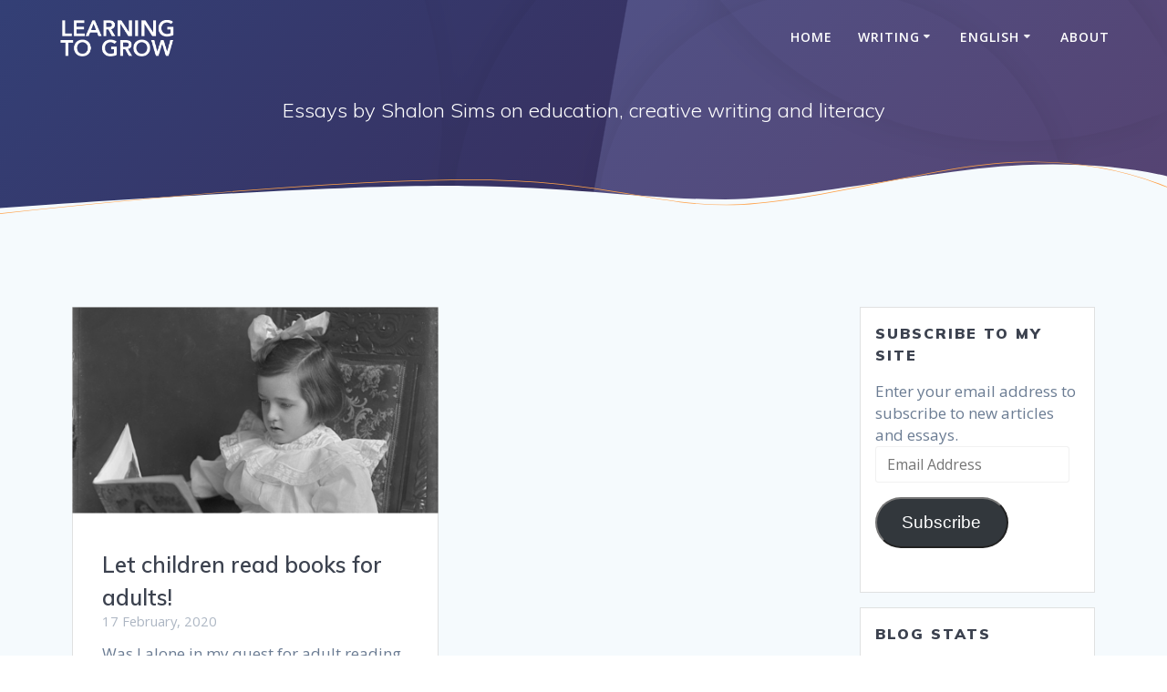

--- FILE ---
content_type: text/html; charset=UTF-8
request_url: https://learning2grow.org/tag/reading-level/
body_size: 17128
content:
<!DOCTYPE html>
<html lang="en-US">
<head>
    <meta charset="UTF-8">
    <meta name="viewport" content="width=device-width, initial-scale=1">
    <link rel="profile" href="https://gmpg.org/xfn/11">

	    <script>
        (function (exports, d) {
            var _isReady = false,
                _event,
                _fns = [];

            function onReady(event) {
                d.removeEventListener("DOMContentLoaded", onReady);
                _isReady = true;
                _event = event;
                _fns.forEach(function (_fn) {
                    var fn = _fn[0],
                        context = _fn[1];
                    fn.call(context || exports, window.jQuery);
                });
            }

            function onReadyIe(event) {
                if (d.readyState === "complete") {
                    d.detachEvent("onreadystatechange", onReadyIe);
                    _isReady = true;
                    _event = event;
                    _fns.forEach(function (_fn) {
                        var fn = _fn[0],
                            context = _fn[1];
                        fn.call(context || exports, event);
                    });
                }
            }

            d.addEventListener && d.addEventListener("DOMContentLoaded", onReady) ||
            d.attachEvent && d.attachEvent("onreadystatechange", onReadyIe);

            function domReady(fn, context) {
                if (_isReady) {
                    fn.call(context, _event);
                }

                _fns.push([fn, context]);
            }

            exports.mesmerizeDomReady = domReady;
        })(window, document);
    </script>
	<title>reading level</title>
<meta name='robots' content='max-image-preview:large' />
<link rel='dns-prefetch' href='//secure.gravatar.com' />
<link rel='dns-prefetch' href='//stats.wp.com' />
<link rel='dns-prefetch' href='//fonts.googleapis.com' />
<link rel='dns-prefetch' href='//v0.wordpress.com' />
<link rel='dns-prefetch' href='//widgets.wp.com' />
<link rel='dns-prefetch' href='//s0.wp.com' />
<link rel='dns-prefetch' href='//0.gravatar.com' />
<link rel='dns-prefetch' href='//1.gravatar.com' />
<link rel='dns-prefetch' href='//2.gravatar.com' />
<link rel='preconnect' href='//i0.wp.com' />
<link rel='preconnect' href='//c0.wp.com' />
<link rel="alternate" type="application/rss+xml" title=" &raquo; Feed" href="https://learning2grow.org/feed/" />
<link rel="alternate" type="application/rss+xml" title=" &raquo; Comments Feed" href="https://learning2grow.org/comments/feed/" />
<link rel="alternate" type="application/rss+xml" title=" &raquo; reading level Tag Feed" href="https://learning2grow.org/tag/reading-level/feed/" />
<style id='wp-img-auto-sizes-contain-inline-css' type='text/css'>
img:is([sizes=auto i],[sizes^="auto," i]){contain-intrinsic-size:3000px 1500px}
/*# sourceURL=wp-img-auto-sizes-contain-inline-css */
</style>
<style id='wp-emoji-styles-inline-css' type='text/css'>

	img.wp-smiley, img.emoji {
		display: inline !important;
		border: none !important;
		box-shadow: none !important;
		height: 1em !important;
		width: 1em !important;
		margin: 0 0.07em !important;
		vertical-align: -0.1em !important;
		background: none !important;
		padding: 0 !important;
	}
/*# sourceURL=wp-emoji-styles-inline-css */
</style>
<style id='wp-block-library-inline-css' type='text/css'>
:root{--wp-block-synced-color:#7a00df;--wp-block-synced-color--rgb:122,0,223;--wp-bound-block-color:var(--wp-block-synced-color);--wp-editor-canvas-background:#ddd;--wp-admin-theme-color:#007cba;--wp-admin-theme-color--rgb:0,124,186;--wp-admin-theme-color-darker-10:#006ba1;--wp-admin-theme-color-darker-10--rgb:0,107,160.5;--wp-admin-theme-color-darker-20:#005a87;--wp-admin-theme-color-darker-20--rgb:0,90,135;--wp-admin-border-width-focus:2px}@media (min-resolution:192dpi){:root{--wp-admin-border-width-focus:1.5px}}.wp-element-button{cursor:pointer}:root .has-very-light-gray-background-color{background-color:#eee}:root .has-very-dark-gray-background-color{background-color:#313131}:root .has-very-light-gray-color{color:#eee}:root .has-very-dark-gray-color{color:#313131}:root .has-vivid-green-cyan-to-vivid-cyan-blue-gradient-background{background:linear-gradient(135deg,#00d084,#0693e3)}:root .has-purple-crush-gradient-background{background:linear-gradient(135deg,#34e2e4,#4721fb 50%,#ab1dfe)}:root .has-hazy-dawn-gradient-background{background:linear-gradient(135deg,#faaca8,#dad0ec)}:root .has-subdued-olive-gradient-background{background:linear-gradient(135deg,#fafae1,#67a671)}:root .has-atomic-cream-gradient-background{background:linear-gradient(135deg,#fdd79a,#004a59)}:root .has-nightshade-gradient-background{background:linear-gradient(135deg,#330968,#31cdcf)}:root .has-midnight-gradient-background{background:linear-gradient(135deg,#020381,#2874fc)}:root{--wp--preset--font-size--normal:16px;--wp--preset--font-size--huge:42px}.has-regular-font-size{font-size:1em}.has-larger-font-size{font-size:2.625em}.has-normal-font-size{font-size:var(--wp--preset--font-size--normal)}.has-huge-font-size{font-size:var(--wp--preset--font-size--huge)}.has-text-align-center{text-align:center}.has-text-align-left{text-align:left}.has-text-align-right{text-align:right}.has-fit-text{white-space:nowrap!important}#end-resizable-editor-section{display:none}.aligncenter{clear:both}.items-justified-left{justify-content:flex-start}.items-justified-center{justify-content:center}.items-justified-right{justify-content:flex-end}.items-justified-space-between{justify-content:space-between}.screen-reader-text{border:0;clip-path:inset(50%);height:1px;margin:-1px;overflow:hidden;padding:0;position:absolute;width:1px;word-wrap:normal!important}.screen-reader-text:focus{background-color:#ddd;clip-path:none;color:#444;display:block;font-size:1em;height:auto;left:5px;line-height:normal;padding:15px 23px 14px;text-decoration:none;top:5px;width:auto;z-index:100000}html :where(.has-border-color){border-style:solid}html :where([style*=border-top-color]){border-top-style:solid}html :where([style*=border-right-color]){border-right-style:solid}html :where([style*=border-bottom-color]){border-bottom-style:solid}html :where([style*=border-left-color]){border-left-style:solid}html :where([style*=border-width]){border-style:solid}html :where([style*=border-top-width]){border-top-style:solid}html :where([style*=border-right-width]){border-right-style:solid}html :where([style*=border-bottom-width]){border-bottom-style:solid}html :where([style*=border-left-width]){border-left-style:solid}html :where(img[class*=wp-image-]){height:auto;max-width:100%}:where(figure){margin:0 0 1em}html :where(.is-position-sticky){--wp-admin--admin-bar--position-offset:var(--wp-admin--admin-bar--height,0px)}@media screen and (max-width:600px){html :where(.is-position-sticky){--wp-admin--admin-bar--position-offset:0px}}

/*# sourceURL=wp-block-library-inline-css */
</style><style id='wp-block-paragraph-inline-css' type='text/css'>
.is-small-text{font-size:.875em}.is-regular-text{font-size:1em}.is-large-text{font-size:2.25em}.is-larger-text{font-size:3em}.has-drop-cap:not(:focus):first-letter{float:left;font-size:8.4em;font-style:normal;font-weight:100;line-height:.68;margin:.05em .1em 0 0;text-transform:uppercase}body.rtl .has-drop-cap:not(:focus):first-letter{float:none;margin-left:.1em}p.has-drop-cap.has-background{overflow:hidden}:root :where(p.has-background){padding:1.25em 2.375em}:where(p.has-text-color:not(.has-link-color)) a{color:inherit}p.has-text-align-left[style*="writing-mode:vertical-lr"],p.has-text-align-right[style*="writing-mode:vertical-rl"]{rotate:180deg}
/*# sourceURL=https://c0.wp.com/c/6.9/wp-includes/blocks/paragraph/style.min.css */
</style>
<style id='wp-block-quote-inline-css' type='text/css'>
.wp-block-quote{box-sizing:border-box;overflow-wrap:break-word}.wp-block-quote.is-large:where(:not(.is-style-plain)),.wp-block-quote.is-style-large:where(:not(.is-style-plain)){margin-bottom:1em;padding:0 1em}.wp-block-quote.is-large:where(:not(.is-style-plain)) p,.wp-block-quote.is-style-large:where(:not(.is-style-plain)) p{font-size:1.5em;font-style:italic;line-height:1.6}.wp-block-quote.is-large:where(:not(.is-style-plain)) cite,.wp-block-quote.is-large:where(:not(.is-style-plain)) footer,.wp-block-quote.is-style-large:where(:not(.is-style-plain)) cite,.wp-block-quote.is-style-large:where(:not(.is-style-plain)) footer{font-size:1.125em;text-align:right}.wp-block-quote>cite{display:block}
/*# sourceURL=https://c0.wp.com/c/6.9/wp-includes/blocks/quote/style.min.css */
</style>
<style id='global-styles-inline-css' type='text/css'>
:root{--wp--preset--aspect-ratio--square: 1;--wp--preset--aspect-ratio--4-3: 4/3;--wp--preset--aspect-ratio--3-4: 3/4;--wp--preset--aspect-ratio--3-2: 3/2;--wp--preset--aspect-ratio--2-3: 2/3;--wp--preset--aspect-ratio--16-9: 16/9;--wp--preset--aspect-ratio--9-16: 9/16;--wp--preset--color--black: #000000;--wp--preset--color--cyan-bluish-gray: #abb8c3;--wp--preset--color--white: #ffffff;--wp--preset--color--pale-pink: #f78da7;--wp--preset--color--vivid-red: #cf2e2e;--wp--preset--color--luminous-vivid-orange: #ff6900;--wp--preset--color--luminous-vivid-amber: #fcb900;--wp--preset--color--light-green-cyan: #7bdcb5;--wp--preset--color--vivid-green-cyan: #00d084;--wp--preset--color--pale-cyan-blue: #8ed1fc;--wp--preset--color--vivid-cyan-blue: #0693e3;--wp--preset--color--vivid-purple: #9b51e0;--wp--preset--gradient--vivid-cyan-blue-to-vivid-purple: linear-gradient(135deg,rgb(6,147,227) 0%,rgb(155,81,224) 100%);--wp--preset--gradient--light-green-cyan-to-vivid-green-cyan: linear-gradient(135deg,rgb(122,220,180) 0%,rgb(0,208,130) 100%);--wp--preset--gradient--luminous-vivid-amber-to-luminous-vivid-orange: linear-gradient(135deg,rgb(252,185,0) 0%,rgb(255,105,0) 100%);--wp--preset--gradient--luminous-vivid-orange-to-vivid-red: linear-gradient(135deg,rgb(255,105,0) 0%,rgb(207,46,46) 100%);--wp--preset--gradient--very-light-gray-to-cyan-bluish-gray: linear-gradient(135deg,rgb(238,238,238) 0%,rgb(169,184,195) 100%);--wp--preset--gradient--cool-to-warm-spectrum: linear-gradient(135deg,rgb(74,234,220) 0%,rgb(151,120,209) 20%,rgb(207,42,186) 40%,rgb(238,44,130) 60%,rgb(251,105,98) 80%,rgb(254,248,76) 100%);--wp--preset--gradient--blush-light-purple: linear-gradient(135deg,rgb(255,206,236) 0%,rgb(152,150,240) 100%);--wp--preset--gradient--blush-bordeaux: linear-gradient(135deg,rgb(254,205,165) 0%,rgb(254,45,45) 50%,rgb(107,0,62) 100%);--wp--preset--gradient--luminous-dusk: linear-gradient(135deg,rgb(255,203,112) 0%,rgb(199,81,192) 50%,rgb(65,88,208) 100%);--wp--preset--gradient--pale-ocean: linear-gradient(135deg,rgb(255,245,203) 0%,rgb(182,227,212) 50%,rgb(51,167,181) 100%);--wp--preset--gradient--electric-grass: linear-gradient(135deg,rgb(202,248,128) 0%,rgb(113,206,126) 100%);--wp--preset--gradient--midnight: linear-gradient(135deg,rgb(2,3,129) 0%,rgb(40,116,252) 100%);--wp--preset--font-size--small: 13px;--wp--preset--font-size--medium: 20px;--wp--preset--font-size--large: 36px;--wp--preset--font-size--x-large: 42px;--wp--preset--spacing--20: 0.44rem;--wp--preset--spacing--30: 0.67rem;--wp--preset--spacing--40: 1rem;--wp--preset--spacing--50: 1.5rem;--wp--preset--spacing--60: 2.25rem;--wp--preset--spacing--70: 3.38rem;--wp--preset--spacing--80: 5.06rem;--wp--preset--shadow--natural: 6px 6px 9px rgba(0, 0, 0, 0.2);--wp--preset--shadow--deep: 12px 12px 50px rgba(0, 0, 0, 0.4);--wp--preset--shadow--sharp: 6px 6px 0px rgba(0, 0, 0, 0.2);--wp--preset--shadow--outlined: 6px 6px 0px -3px rgb(255, 255, 255), 6px 6px rgb(0, 0, 0);--wp--preset--shadow--crisp: 6px 6px 0px rgb(0, 0, 0);}:where(.is-layout-flex){gap: 0.5em;}:where(.is-layout-grid){gap: 0.5em;}body .is-layout-flex{display: flex;}.is-layout-flex{flex-wrap: wrap;align-items: center;}.is-layout-flex > :is(*, div){margin: 0;}body .is-layout-grid{display: grid;}.is-layout-grid > :is(*, div){margin: 0;}:where(.wp-block-columns.is-layout-flex){gap: 2em;}:where(.wp-block-columns.is-layout-grid){gap: 2em;}:where(.wp-block-post-template.is-layout-flex){gap: 1.25em;}:where(.wp-block-post-template.is-layout-grid){gap: 1.25em;}.has-black-color{color: var(--wp--preset--color--black) !important;}.has-cyan-bluish-gray-color{color: var(--wp--preset--color--cyan-bluish-gray) !important;}.has-white-color{color: var(--wp--preset--color--white) !important;}.has-pale-pink-color{color: var(--wp--preset--color--pale-pink) !important;}.has-vivid-red-color{color: var(--wp--preset--color--vivid-red) !important;}.has-luminous-vivid-orange-color{color: var(--wp--preset--color--luminous-vivid-orange) !important;}.has-luminous-vivid-amber-color{color: var(--wp--preset--color--luminous-vivid-amber) !important;}.has-light-green-cyan-color{color: var(--wp--preset--color--light-green-cyan) !important;}.has-vivid-green-cyan-color{color: var(--wp--preset--color--vivid-green-cyan) !important;}.has-pale-cyan-blue-color{color: var(--wp--preset--color--pale-cyan-blue) !important;}.has-vivid-cyan-blue-color{color: var(--wp--preset--color--vivid-cyan-blue) !important;}.has-vivid-purple-color{color: var(--wp--preset--color--vivid-purple) !important;}.has-black-background-color{background-color: var(--wp--preset--color--black) !important;}.has-cyan-bluish-gray-background-color{background-color: var(--wp--preset--color--cyan-bluish-gray) !important;}.has-white-background-color{background-color: var(--wp--preset--color--white) !important;}.has-pale-pink-background-color{background-color: var(--wp--preset--color--pale-pink) !important;}.has-vivid-red-background-color{background-color: var(--wp--preset--color--vivid-red) !important;}.has-luminous-vivid-orange-background-color{background-color: var(--wp--preset--color--luminous-vivid-orange) !important;}.has-luminous-vivid-amber-background-color{background-color: var(--wp--preset--color--luminous-vivid-amber) !important;}.has-light-green-cyan-background-color{background-color: var(--wp--preset--color--light-green-cyan) !important;}.has-vivid-green-cyan-background-color{background-color: var(--wp--preset--color--vivid-green-cyan) !important;}.has-pale-cyan-blue-background-color{background-color: var(--wp--preset--color--pale-cyan-blue) !important;}.has-vivid-cyan-blue-background-color{background-color: var(--wp--preset--color--vivid-cyan-blue) !important;}.has-vivid-purple-background-color{background-color: var(--wp--preset--color--vivid-purple) !important;}.has-black-border-color{border-color: var(--wp--preset--color--black) !important;}.has-cyan-bluish-gray-border-color{border-color: var(--wp--preset--color--cyan-bluish-gray) !important;}.has-white-border-color{border-color: var(--wp--preset--color--white) !important;}.has-pale-pink-border-color{border-color: var(--wp--preset--color--pale-pink) !important;}.has-vivid-red-border-color{border-color: var(--wp--preset--color--vivid-red) !important;}.has-luminous-vivid-orange-border-color{border-color: var(--wp--preset--color--luminous-vivid-orange) !important;}.has-luminous-vivid-amber-border-color{border-color: var(--wp--preset--color--luminous-vivid-amber) !important;}.has-light-green-cyan-border-color{border-color: var(--wp--preset--color--light-green-cyan) !important;}.has-vivid-green-cyan-border-color{border-color: var(--wp--preset--color--vivid-green-cyan) !important;}.has-pale-cyan-blue-border-color{border-color: var(--wp--preset--color--pale-cyan-blue) !important;}.has-vivid-cyan-blue-border-color{border-color: var(--wp--preset--color--vivid-cyan-blue) !important;}.has-vivid-purple-border-color{border-color: var(--wp--preset--color--vivid-purple) !important;}.has-vivid-cyan-blue-to-vivid-purple-gradient-background{background: var(--wp--preset--gradient--vivid-cyan-blue-to-vivid-purple) !important;}.has-light-green-cyan-to-vivid-green-cyan-gradient-background{background: var(--wp--preset--gradient--light-green-cyan-to-vivid-green-cyan) !important;}.has-luminous-vivid-amber-to-luminous-vivid-orange-gradient-background{background: var(--wp--preset--gradient--luminous-vivid-amber-to-luminous-vivid-orange) !important;}.has-luminous-vivid-orange-to-vivid-red-gradient-background{background: var(--wp--preset--gradient--luminous-vivid-orange-to-vivid-red) !important;}.has-very-light-gray-to-cyan-bluish-gray-gradient-background{background: var(--wp--preset--gradient--very-light-gray-to-cyan-bluish-gray) !important;}.has-cool-to-warm-spectrum-gradient-background{background: var(--wp--preset--gradient--cool-to-warm-spectrum) !important;}.has-blush-light-purple-gradient-background{background: var(--wp--preset--gradient--blush-light-purple) !important;}.has-blush-bordeaux-gradient-background{background: var(--wp--preset--gradient--blush-bordeaux) !important;}.has-luminous-dusk-gradient-background{background: var(--wp--preset--gradient--luminous-dusk) !important;}.has-pale-ocean-gradient-background{background: var(--wp--preset--gradient--pale-ocean) !important;}.has-electric-grass-gradient-background{background: var(--wp--preset--gradient--electric-grass) !important;}.has-midnight-gradient-background{background: var(--wp--preset--gradient--midnight) !important;}.has-small-font-size{font-size: var(--wp--preset--font-size--small) !important;}.has-medium-font-size{font-size: var(--wp--preset--font-size--medium) !important;}.has-large-font-size{font-size: var(--wp--preset--font-size--large) !important;}.has-x-large-font-size{font-size: var(--wp--preset--font-size--x-large) !important;}
/*# sourceURL=global-styles-inline-css */
</style>

<style id='classic-theme-styles-inline-css' type='text/css'>
/*! This file is auto-generated */
.wp-block-button__link{color:#fff;background-color:#32373c;border-radius:9999px;box-shadow:none;text-decoration:none;padding:calc(.667em + 2px) calc(1.333em + 2px);font-size:1.125em}.wp-block-file__button{background:#32373c;color:#fff;text-decoration:none}
/*# sourceURL=/wp-includes/css/classic-themes.min.css */
</style>
<link rel='stylesheet' id='mesmerize-style-css' href='https://learning2grow.org/wp-content/themes/mesmerize-pro/style.min.css?ver=1.6.184' type='text/css' media='all' />
<style id='mesmerize-style-inline-css' type='text/css'>
img.logo.dark, img.custom-logo{width:auto;max-height:40px !important;}
/** cached kirki style */.footer .footer-content{background-color:#FBC02D;}.footer p, .footer{color:#989898;}body{font-family:"Open Sans", Helvetica, Arial, sans-serif;color:#6B7C93;}body h1{font-family:Muli, Helvetica, Arial, sans-serif;font-weight:600;font-style:normal;font-size:2.625rem;line-height:3rem;color:#3C424F;}body h2{font-family:Muli, Helvetica, Arial, sans-serif;font-weight:600;font-style:normal;font-size:2.188rem;line-height:3rem;text-transform:none;color:#3C424F;}body h3{font-family:Muli, Helvetica, Arial, sans-serif;font-weight:600;font-size:1.313rem;line-height:2.25rem;letter-spacing:normal;text-transform:none;color:#3C424F;}body h4{font-family:Muli, Helvetica, Arial, sans-serif;font-weight:600;font-style:normal;font-size:1.2rem;line-height:1.75rem;letter-spacing:0.0625rem;text-transform:none;color:#3C424F;}body h5{font-family:Muli, Helvetica, Arial, sans-serif;font-weight:800;font-style:normal;font-size:1rem;line-height:1.5rem;letter-spacing:2px;text-transform:none;color:#3C424F;}body h6{font-family:Muli, Helvetica, Arial, sans-serif;font-weight:800;font-style:normal;font-size:0.9rem;line-height:1.375rem;letter-spacing:0.1875rem;color:#3C424F;}.mesmerize-front-page .header-separator .svg-white-bg{fill:#FFFFFF!important;}.mesmerize-front-page .header-separator path.svg-accent{stroke:#FF8C00!important;}.mesmerize-front-page .header-separator svg{height:164px!important;}.header.color-overlay:after{filter:invert(0%) ;}body .header .svg-white-bg{fill:#F5FAFD!important;}.mesmerize-inner-page .header .svg-accent{stroke:rgb(255,162,74)!important;}.header-separator svg{height:68px!important;}.header-homepage p.header-subtitle2{margin-top:0;margin-bottom:20px;font-family:Roboto, Helvetica, Arial, sans-serif;font-weight:300;font-style:normal;font-size:1.4em;line-height:130%;text-transform:none;color:#FFFFFF;background:rgba(0,0,0,0);padding-top:0px;padding-bottom:0px;padding-left:0px;padding-right:0px;-webkit-border-radius:0px;-moz-border-radius:0px;border-radius:0px;}.header-homepage h1.hero-title{font-family:Muli, Helvetica, Arial, sans-serif;font-weight:300;font-style:normal;font-size:3.3em;line-height:100%;letter-spacing:0.9px;text-transform:none;color:#FFFFFF;}.header-homepage .hero-title{margin-top:0;margin-bottom:20px;background:rgba(0,0,0,0);padding-top:0px;padding-bottom:0px;padding-left:0px;padding-right:0px;-webkit-border-radius:0px;-moz-border-radius:0px;border-radius:0px;}.header-homepage p.header-subtitle{margin-top:0;margin-bottom:20px;font-family:Muli, Helvetica, Arial, sans-serif;font-weight:300;font-style:normal;font-size:1.4em;line-height:130%;text-transform:none;color:#FFFFFF;background:rgba(0,0,0,0);padding-top:0px;padding-bottom:0px;padding-left:0px;padding-right:0px;-webkit-border-radius:0px;-moz-border-radius:0px;border-radius:0px;}.header-buttons-wrapper{background:rgba(0,0,0,0);padding-top:0px;padding-bottom:0px;padding-left:0px;padding-right:0px;-webkit-border-radius:0px;-moz-border-radius:0px;border-radius:0px;}.header-homepage .header-description-row{padding-top:10%;padding-bottom:10%;}.inner-header-description{padding-top:2%;padding-bottom:7%;}.inner-header-description .header-subtitle{font-family:Muli, Helvetica, Arial, sans-serif;font-weight:300;font-style:normal;font-size:1.1em;line-height:100%;letter-spacing:0px;text-transform:none;color:#FFFFFF;}.inner-header-description h1.hero-title{font-family:Muli, Helvetica, Arial, sans-serif;font-weight:400;font-style:normal;font-size:2.8em;line-height:100%;letter-spacing:0px;text-transform:uppercase;color:#FFFFFF;}.header-top-bar .header-top-bar-area.area-left span{color:#FFFFFF;}.header-top-bar .header-top-bar-area.area-left i.fa{color:#999;}.header-top-bar .header-top-bar-area.area-left .top-bar-social-icons i{color:#fff;}.header-top-bar .header-top-bar-area.area-left .top-bar-social-icons i:hover{color:#fff;}.header-top-bar .header-top-bar-area.area-left .top-bar-menu > li > a{color:#fff;}.header-top-bar .header-top-bar-area.area-left .top-bar-menu > li > a:hover{color:#fff!important;}.header-top-bar .header-top-bar-area.area-left .top-bar-menu > li > a:visited{color:#fff;}.header-top-bar .header-top-bar-area.area-left span.top-bar-text{color:#999;}.header-top-bar .header-top-bar-area.area-right span{color:#FFFFFF;}.header-top-bar .header-top-bar-area.area-right i.fa{color:#999;}.header-top-bar .header-top-bar-area.area-right .top-bar-social-icons i{color:#fff;}.header-top-bar .header-top-bar-area.area-right .top-bar-social-icons i:hover{color:#fff;}.header-top-bar .header-top-bar-area.area-right .top-bar-menu > li > a{color:#fff;}.header-top-bar .header-top-bar-area.area-right .top-bar-menu > li > a:hover{color:#fff!important;}.header-top-bar .header-top-bar-area.area-right .top-bar-menu > li > a:visited{color:#fff;}.header-top-bar .header-top-bar-area.area-right span.top-bar-text{color:#999;}.mesmerize-inner-page .fixto-fixed .main_menu_col, .mesmerize-inner-page .fixto-fixed .main-menu{justify-content:flex-end!important;}.mesmerize-inner-page .navigation-bar.fixto-fixed{background-color:rgba(255, 255, 255, 1)!important;}.mesmerize-inner-page #main_menu > li > a{font-family:"Open Sans", Helvetica, Arial, sans-serif;font-weight:600;font-style:normal;font-size:14px;line-height:160%;letter-spacing:1px;text-transform:uppercase;}.mesmerize-front-page .fixto-fixed .main_menu_col, .mesmerize-front-page .fixto-fixed .main-menu{justify-content:flex-end!important;}.mesmerize-front-page .navigation-bar.fixto-fixed{background-color:rgba(255,255,255,1)!important;}.mesmerize-front-page #main_menu > li > a{font-family:"Open Sans", Helvetica, Arial, sans-serif;font-weight:600;font-style:normal;font-size:14px;line-height:160%;letter-spacing:1px;text-transform:uppercase;}.mesmerize-front-page #main_menu > li li > a{font-family:"Open Sans", Helvetica, Arial, sans-serif;font-weight:600;font-style:normal;font-size:0.875rem;line-height:120%;letter-spacing:0px;text-transform:none;}.mesmerize-front-page .header-nav-area .social-icons a{color:#FFFFFF!important;}.mesmerize-front-page .fixto-fixed .header-nav-area .social-icons a{color:#000000!important;}.mesmerize-front-page  .nav-search.widget_search *{color:#FFFFFF;}.mesmerize-front-page  .nav-search.widget_search input{border-color:#FFFFFF;}.mesmerize-front-page  .nav-search.widget_search input::-webkit-input-placeholder{color:#FFFFFF;}.mesmerize-front-page  .nav-search.widget_search input:-ms-input-placeholder{color:#FFFFFF;}.mesmerize-front-page  .nav-search.widget_search input:-moz-placeholder{color:#FFFFFF;}.mesmerize-front-page .fixto-fixed  .nav-search.widget_search *{color:#000000;}.mesmerize-front-page .fixto-fixed  .nav-search.widget_search input{border-color:#000000;}.mesmerize-front-page .fixto-fixed  .nav-search.widget_search input::-webkit-input-placeholder{color:#000000;}.mesmerize-front-page .fixto-fixed  .nav-search.widget_search input:-ms-input-placeholder{color:#000000;}.mesmerize-front-page .fixto-fixed  .nav-search.widget_search input:-moz-placeholder{color:#000000;}.mesmerize-inner-page .inner_header-nav-area .social-icons a{color:#FFFFFF!important;}.mesmerize-inner-page .fixto-fixed .inner_header-nav-area .social-icons a{color:#000000!important;}.mesmerize-inner-page .nav-search.widget_search *{color:#FFFFFF;}.mesmerize-inner-page .nav-search.widget_search input{border-color:#FFFFFF;}.mesmerize-inner-page .nav-search.widget_search input::-webkit-input-placeholder{color:#FFFFFF;}.mesmerize-inner-page .nav-search.widget_search input:-ms-input-placeholder{color:#FFFFFF;}.mesmerize-inner-page .nav-search.widget_search input:-moz-placeholder{color:#FFFFFF;}.mesmerize-inner-page .fixto-fixed .nav-search.widget_search *{color:#000000;}.mesmerize-inner-page .fixto-fixed .nav-search.widget_search input{border-color:#000000;}.mesmerize-inner-page .fixto-fixed .nav-search.widget_search input::-webkit-input-placeholder{color:#000000;}.mesmerize-inner-page .fixto-fixed .nav-search.widget_search input:-ms-input-placeholder{color:#000000;}.mesmerize-inner-page .fixto-fixed .nav-search.widget_search input:-moz-placeholder{color:#000000;}[data-component="offcanvas"] i.fa{color:#000000!important;}[data-component="offcanvas"] .bubble{background-color:#000000!important;}.fixto-fixed [data-component="offcanvas"] i.fa{color:#000000!important;}.fixto-fixed [data-component="offcanvas"] .bubble{background-color:#000000!important;}#offcanvas-wrapper{background-color:#222B34!important;}html.has-offscreen body:after{background-color:rgba(34, 43, 52, 0.7)!important;}#offcanvas-wrapper *:not(.arrow){color:#ffffff!important;}#offcanvas_menu li.open, #offcanvas_menu li.current-menu-item, #offcanvas_menu li.current-menu-item > a, #offcanvas_menu li.current_page_item, #offcanvas_menu li.current_page_item > a{background-color:#FFFFFF;}#offcanvas_menu li.open > a, #offcanvas_menu li.open > a > i, #offcanvas_menu li.current-menu-item > a, #offcanvas_menu li.current_page_item > a{color:#2395F6!important;}#offcanvas_menu li.open > a, #offcanvas_menu li.current-menu-item > a, #offcanvas_menu li.current_page_item > a{border-left-color:#2395F6!important;}#offcanvas_menu li > ul{background-color:#686B77;}#offcanvas_menu li > a{font-family:"Open Sans", Helvetica, Arial, sans-serif;font-weight:400;font-style:normal;font-size:0.875rem;line-height:100%;letter-spacing:0px;text-transform:none;}.navigation-bar.homepage:not(.coloured-nav) a.text-logo,.navigation-bar.homepage:not(.coloured-nav) #main_menu li.logo > a.text-logo,.navigation-bar.homepage:not(.coloured-nav) #main_menu li.logo > a.text-logo:hover{color:#FFFFFF;font-family:"Playfair Display", Georgia, serif;font-weight:600;font-style:normal;font-size:2em;line-height:100%;letter-spacing:0px;text-transform:uppercase;}.navigation-bar.homepage.fixto-fixed a.text-logo,.navigation-bar.homepage.fixto-fixed .dark-logo a.text-logo{color:#000000!important;}.navigation-bar:not(.homepage) a.text-logo,.navigation-bar:not(.homepage) #main_menu li.logo > a.text-logo,.navigation-bar:not(.homepage) #main_menu li.logo > a.text-logo:hover,.navigation-bar:not(.homepage) a.text-logo,.navigation-bar:not(.homepage) #main_menu li.logo > a.text-logo,.navigation-bar:not(.homepage) #main_menu li.logo > a.text-logo:hover{color:#fff;font-family:Muli, Helvetica, Arial, sans-serif;font-weight:600;font-style:normal;font-size:1.6rem;line-height:100%;letter-spacing:0px;text-transform:uppercase;}.navigation-bar.fixto-fixed:not(.homepage) a.text-logo,.navigation-bar.fixto-fixed:not(.homepage) .dark-logo a.text-logo, .navigation-bar.alternate:not(.homepage) a.text-logo, .navigation-bar.alternate:not(.homepage) .dark-logo a.text-logo{color:#4a4a4a!important;}.slide-progress{background:rgba(3, 169, 244, 0.5);height:5px;}.header-slider-navigation.separated .owl-nav .owl-next,.header-slider-navigation.separated .owl-nav .owl-prev{margin-left:40px;margin-right:40px;}.header-slider-navigation .owl-nav .owl-next,.header-slider-navigation .owl-nav .owl-prev{padding:0px;background:rgba(0, 0, 0, 0);}.header-slider-navigation .owl-nav .owl-next i,.header-slider-navigation .owl-nav .owl-prev i{font-size:50px;width:50px;height:50px;color:#ffffff;}.header-slider-navigation .owl-nav .owl-next:hover,.header-slider-navigation .owl-nav .owl-prev:hover{background:rgba(0, 0, 0, 0);}.header-slider-navigation .owl-dots{margin-bottom:0px;margin-top:0px;}.header-slider-navigation .owl-dots .owl-dot span{background:rgba(255,255,255,0.3);}.header-slider-navigation .owl-dots .owl-dot.active span,.header-slider-navigation .owl-dots .owl-dot:hover span{background:#ffffff;}.header-slider-navigation .owl-dots .owl-dot{margin:0px 7px;}@media (min-width: 767px){.footer .footer-content{padding-top:30px;padding-bottom:30px;}}@media (max-width: 1023px){body{font-size:calc( 17px * 0.875 );}}@media (min-width: 1024px){body{font-size:17px;}}@media only screen and (min-width: 768px){body h1{font-size:2.4rem;}body h2{font-size:2.2rem;}body h3{font-size:1.5rem;}body h4{font-size:1.1rem;}body h5{font-size:1rem;}body h6{font-size:0.875rem;}.header-homepage p.header-subtitle2{font-size:1.4em;}.header-homepage h1.hero-title{font-size:3rem;}.header-homepage p.header-subtitle{font-size:1.4em;}.header-content .align-holder{width:61%!important;}.inner-header-description{text-align:center!important;}.inner-header-description .header-subtitle{font-size:1.3em;}.inner-header-description h1.hero-title{font-size:3em;}}@media screen and (min-width: 768px){.header-homepage{background-position:center center;}}@media screen and (max-width:767px){.header-homepage .header-description-row{padding-top:10%;padding-bottom:40%;}}
/*# sourceURL=mesmerize-style-inline-css */
</style>
<link rel='stylesheet' id='mesmerize-fonts-css' href="" data-href='https://fonts.googleapis.com/css?family=Open+Sans%3A300%2C400%2C600%2C700%7CMuli%3A300%2C300italic%2C400%2C400italic%2C600%2C600italic%2C700%2C700italic%2C900%2C900italic%7CPlayfair+Display%3A400%2C400italic%2C700%2C700italic&#038;subset=latin%2Clatin-ext&#038;display=swap' type='text/css' media='all' />
<link rel='stylesheet' id='jetpack_likes-css' href='https://c0.wp.com/p/jetpack/15.3.1/modules/likes/style.css' type='text/css' media='all' />
<link rel='stylesheet' id='jetpack-subscriptions-css' href='https://c0.wp.com/p/jetpack/15.3.1/_inc/build/subscriptions/subscriptions.min.css' type='text/css' media='all' />
<link rel='stylesheet' id='mesmerize-style-bundle-css' href='https://learning2grow.org/wp-content/themes/mesmerize-pro/pro/assets/css/theme.bundle.min.css?ver=1.6.184' type='text/css' media='all' />
<script type="text/javascript" src="https://c0.wp.com/c/6.9/wp-includes/js/jquery/jquery.min.js" id="jquery-core-js"></script>
<script type="text/javascript" src="https://c0.wp.com/c/6.9/wp-includes/js/jquery/jquery-migrate.min.js" id="jquery-migrate-js"></script>
<script type="text/javascript" id="jquery-js-after">
/* <![CDATA[ */
    
        (function () {
            function setHeaderTopSpacing() {

                setTimeout(function() {
                  var headerTop = document.querySelector('.header-top');
                  var headers = document.querySelectorAll('.header-wrapper .header,.header-wrapper .header-homepage');

                  for (var i = 0; i < headers.length; i++) {
                      var item = headers[i];
                      item.style.paddingTop = headerTop.getBoundingClientRect().height + "px";
                  }

                    var languageSwitcher = document.querySelector('.mesmerize-language-switcher');

                    if(languageSwitcher){
                        languageSwitcher.style.top = "calc( " +  headerTop.getBoundingClientRect().height + "px + 1rem)" ;
                    }
                    
                }, 100);

             
            }

            window.addEventListener('resize', setHeaderTopSpacing);
            window.mesmerizeSetHeaderTopSpacing = setHeaderTopSpacing
            mesmerizeDomReady(setHeaderTopSpacing);
        })();
    
    
//# sourceURL=jquery-js-after
/* ]]> */
</script>
<link rel="https://api.w.org/" href="https://learning2grow.org/wp-json/" /><link rel="alternate" title="JSON" type="application/json" href="https://learning2grow.org/wp-json/wp/v2/tags/211" /><link rel="EditURI" type="application/rsd+xml" title="RSD" href="https://learning2grow.org/xmlrpc.php?rsd" />
	<style>img#wpstats{display:none}</style>
		        <style data-name="header-gradient-overlay">
            .header .background-overlay {
                background: linear-gradient(135deg , rgba(102, 126, 234, 0.5) 0%, rgba(118, 75, 162, 0.5) 100%);
            }
        </style>
        <script type="text/javascript" data-name="async-styles">
        (function () {
            var links = document.querySelectorAll('link[data-href]');
            for (var i = 0; i < links.length; i++) {
                var item = links[i];
                item.href = item.getAttribute('data-href')
            }
        })();
    </script>
	<style data-prefix="inner_header" data-name="menu-variant-style">
/** cached menu style */.mesmerize-inner-page ul.dropdown-menu > li {  color: #fff; } .mesmerize-inner-page .fixto-fixed ul.dropdown-menu > li {  color: #000; }  .mesmerize-inner-page ul.dropdown-menu.active-line-bottom > li > a, .mesmerize-inner-page ul.dropdown-menu.active-line-bottom > li > a, ul.dropdown-menu.default > li > a, .mesmerize-inner-page ul.dropdown-menu.default > li > a {   border-bottom: 3px solid transparent; } .mesmerize-inner-page ul.dropdown-menu.active-line-bottom > .current_page_item > a, .mesmerize-inner-page ul.dropdown-menu.active-line-bottom > .current-menu-item > a, ul.dropdown-menu.default > .current_page_item > a, .mesmerize-inner-page ul.dropdown-menu.default > .current-menu-item > a {  border-bottom-color: #03A9F4; } .mesmerize-inner-page ul.dropdown-menu.active-line-bottom > li:not(.current-menu-item):not(.current_page_item):hover > a, .mesmerize-inner-page ul.dropdown-menu.active-line-bottom > li:not(.current-menu-item):not(.current_page_item).hover > a, ul.dropdown-menu.default > li:not(.current-menu-item):not(.current_page_item):hover > a, .mesmerize-inner-page ul.dropdown-menu.default > li:not(.current-menu-item):not(.current_page_item).hover > a {  color: #FBC02D; } .mesmerize-inner-page .fixto-fixed ul.dropdown-menu.active-line-bottom > .current_page_item > a, .mesmerize-inner-page .fixto-fixed ul.dropdown-menu.active-line-bottom > .current-menu-item > a, .mesmerize-inner-page .fixto-fixed ul.dropdown-menu.default > .current_page_item > a, .mesmerize-inner-page .fixto-fixed ul.dropdown-menu.default > .current-menu-item > a {  border-bottom-color: #03a9f4; } .mesmerize-inner-page .fixto-fixed ul.dropdown-menu.active-line-bottom > li:not(.current-menu-item):not(.current_page_item):hover > a, .mesmerize-inner-page .fixto-fixed ul.dropdown-menu.active-line-bottom > li:not(.current-menu-item):not(.current_page_item).hover > a, .mesmerize-inner-page .fixto-fixed ul.dropdown-menu.default > li:not(.current-menu-item):not(.current_page_item):hover > a, .mesmerize-inner-page .fixto-fixed ul.dropdown-menu.default > li:not(.current-menu-item):not(.current_page_item).hover > a {  color: #03a9f4; }  .mesmerize-inner-page ul.dropdown-menu.active-line-bottom > .current_page_item > a, .mesmerize-inner-page ul.dropdown-menu.active-line-bottom > .current-menu-item > a {  color: #FFFFFF; } .mesmerize-inner-page .fixto-fixed ul.dropdown-menu.active-line-bottom > .current_page_item > a, .mesmerize-inner-page .fixto-fixed ul.dropdown-menu.active-line-bottom > .current-menu-item > a {  color: #000; } .mesmerize-inner-page ul.dropdown-menu ul {  background-color: #FFFFFF; }  .mesmerize-inner-page ul.dropdown-menu ul li {  color: #6B7C93; } .mesmerize-inner-page ul.dropdown-menu ul li.hover, .mesmerize-inner-page ul.dropdown-menu ul li:hover {  background-color: #F8F8F8;  color: #000000; }</style>
<style data-name="menu-align">
.mesmerize-inner-page .main-menu, .mesmerize-inner-page .main_menu_col {justify-content:flex-end;}</style>
    <style>
        .mesmerize-inner-page .header .split-header {
            width: 100%;
            height: 100%;
            top: 0px;
            left: 0px;
            position: absolute;
            z-index: -1;
            display: inline-block;
            content: "";
        }
    </style>
    <style data-name="header-split-style">
        .mesmerize-inner-page .header .split-header {
            background: linear-gradient(-80deg , transparent 0%, transparent 40.9%, #000000 41%, #000000 100%);
            background: -webkit-linear-gradient(-80deg , transparent 0%, transparent 40.9%, #000000 41%, #000000 100%);
            background: linear-gradient(-80deg , transparent 0%, transparent 40.9%, #000000 41%, #000000 100%);

        }

        @media screen and (min-width: 767px) {
        .mesmerize-inner-page .header .split-header {
                background: linear-gradient(-80deg , transparent 0%, transparent 47.9%, #000000 48%, #000000 100%);
                background: -webkit-linear-gradient(-80deg , transparent 0%, transparent 47.9%, #000000 48%, #000000 100%);
                background: linear-gradient(-80deg , transparent 0%, transparent 47.9%, #000000 48%, #000000 100%);

            }
        }

    </style>


    
<!-- Jetpack Open Graph Tags -->
<meta property="og:type" content="website" />
<meta property="og:title" content="reading level" />
<meta property="og:url" content="https://learning2grow.org/tag/reading-level/" />
<meta property="og:image" content="https://i0.wp.com/learning2grow.org/wp-content/uploads/2020/02/cropped-l2g-site-icon-e1582937731822.png?fit=512%2C512&#038;ssl=1" />
<meta property="og:image:width" content="512" />
<meta property="og:image:height" content="512" />
<meta property="og:image:alt" content="" />
<meta property="og:locale" content="en_US" />

<!-- End Jetpack Open Graph Tags -->
<link rel="icon" href="https://i0.wp.com/learning2grow.org/wp-content/uploads/2020/02/cropped-l2g-site-icon-e1582937731822.png?fit=32%2C32&#038;ssl=1" sizes="32x32" />
<link rel="icon" href="https://i0.wp.com/learning2grow.org/wp-content/uploads/2020/02/cropped-l2g-site-icon-e1582937731822.png?fit=192%2C192&#038;ssl=1" sizes="192x192" />
<link rel="apple-touch-icon" href="https://i0.wp.com/learning2grow.org/wp-content/uploads/2020/02/cropped-l2g-site-icon-e1582937731822.png?fit=180%2C180&#038;ssl=1" />
<meta name="msapplication-TileImage" content="https://i0.wp.com/learning2grow.org/wp-content/uploads/2020/02/cropped-l2g-site-icon-e1582937731822.png?fit=270%2C270&#038;ssl=1" />
		<style type="text/css" id="wp-custom-css">
			img.space-bottom-small.space-bottom-xs.wp-post-image {
display:none!important;
}
h1.hero-title {
display: none;
}
		</style>
		        <style data-name="header-shapes">
            .header.color-overlay:after {background:url(https://learning2grow.org/wp-content/themes/mesmerize-pro/assets/images/header-shapes/circles.png) center center/ cover no-repeat}        </style>
            <style data-name="background-content-colors">
        .mesmerize-inner-page .page-content,
        .mesmerize-inner-page .content,
        .mesmerize-front-page.mesmerize-content-padding .page-content {
            background-color: #F5FAFD;
        }
    </style>
                <style data-name="site-colors">
                /** cached colors style */
                 p.color7{ color : #04b5c2; } span.color7{ color : #04b5c2; } h1.color7{ color : #04b5c2; } h2.color7{ color : #04b5c2; } h3.color7{ color : #04b5c2; } h4.color7{ color : #04b5c2; } h5.color7{ color : #04b5c2; } h6.color7{ color : #04b5c2; } .card.bg-color7, .bg-color7{ background-color:#04b5c2; } a.color7:not(.button){ color:#04b5c2; } a.color7:not(.button):hover{ color:#18C9D6; } button.color7, .button.color7{ background-color:#04b5c2; border-color:#04b5c2; } button.color7:hover, .button.color7:hover{ background-color:#18C9D6; border-color:#18C9D6; } button.outline.color7, .button.outline.color7{ background:none; border-color:#04b5c2; color:#04b5c2; } button.outline.color7:hover, .button.outline.color7:hover{ background:none; border-color:rgba(4,181,194,0.7); color:rgba(4,181,194,0.9); } i.fa.color7{ color:#04b5c2; } i.fa.icon.bordered.color7{ border-color:#04b5c2; } i.fa.icon.reverse.color7{ background-color:#04b5c2; color: #ffffff; } i.fa.icon.reverse.color-white{ color: #d5d5d5; } i.fa.icon.bordered.color7{ border-color:#04b5c2; } i.fa.icon.reverse.bordered.color7{ background-color:#04b5c2; color: #ffffff; } .top-right-triangle.color7{ border-right-color:#04b5c2; } .checked.decoration-color7 li:before { color:#04b5c2; } .stared.decoration-color7 li:before { color:#04b5c2; } .card.card-color7{ background-color:#04b5c2; } .card.bottom-border-color7{ border-bottom-color: #04b5c2; } .grad-180-transparent-color7{  background-image: linear-gradient(180deg, rgba(4,181,194,0) 0%, rgba(4,181,194,0) 50%, rgba(4,181,194,0.6) 78%, rgba(4,181,194,0.9) 100%) !important; } .border-color7{ border-color: #04b5c2; } .circle-counter.color7 .circle-bar{ stroke: #04b5c2; } p.color8{ color : #16bec7; } span.color8{ color : #16bec7; } h1.color8{ color : #16bec7; } h2.color8{ color : #16bec7; } h3.color8{ color : #16bec7; } h4.color8{ color : #16bec7; } h5.color8{ color : #16bec7; } h6.color8{ color : #16bec7; } .card.bg-color8, .bg-color8{ background-color:#16bec7; } a.color8:not(.button){ color:#16bec7; } a.color8:not(.button):hover{ color:#2AD2DB; } button.color8, .button.color8{ background-color:#16bec7; border-color:#16bec7; } button.color8:hover, .button.color8:hover{ background-color:#2AD2DB; border-color:#2AD2DB; } button.outline.color8, .button.outline.color8{ background:none; border-color:#16bec7; color:#16bec7; } button.outline.color8:hover, .button.outline.color8:hover{ background:none; border-color:rgba(22,190,199,0.7); color:rgba(22,190,199,0.9); } i.fa.color8{ color:#16bec7; } i.fa.icon.bordered.color8{ border-color:#16bec7; } i.fa.icon.reverse.color8{ background-color:#16bec7; color: #ffffff; } i.fa.icon.reverse.color-white{ color: #d5d5d5; } i.fa.icon.bordered.color8{ border-color:#16bec7; } i.fa.icon.reverse.bordered.color8{ background-color:#16bec7; color: #ffffff; } .top-right-triangle.color8{ border-right-color:#16bec7; } .checked.decoration-color8 li:before { color:#16bec7; } .stared.decoration-color8 li:before { color:#16bec7; } .card.card-color8{ background-color:#16bec7; } .card.bottom-border-color8{ border-bottom-color: #16bec7; } .grad-180-transparent-color8{  background-image: linear-gradient(180deg, rgba(22,190,199,0) 0%, rgba(22,190,199,0) 50%, rgba(22,190,199,0.6) 78%, rgba(22,190,199,0.9) 100%) !important; } .border-color8{ border-color: #16bec7; } .circle-counter.color8 .circle-bar{ stroke: #16bec7; } p.color-white{ color : #ffffff; } span.color-white{ color : #ffffff; } h1.color-white{ color : #ffffff; } h2.color-white{ color : #ffffff; } h3.color-white{ color : #ffffff; } h4.color-white{ color : #ffffff; } h5.color-white{ color : #ffffff; } h6.color-white{ color : #ffffff; } .card.bg-color-white, .bg-color-white{ background-color:#ffffff; } a.color-white:not(.button){ color:#ffffff; } a.color-white:not(.button):hover{ color:#FFFFFF; } button.color-white, .button.color-white{ background-color:#ffffff; border-color:#ffffff; } button.color-white:hover, .button.color-white:hover{ background-color:#FFFFFF; border-color:#FFFFFF; } button.outline.color-white, .button.outline.color-white{ background:none; border-color:#ffffff; color:#ffffff; } button.outline.color-white:hover, .button.outline.color-white:hover{ background:none; border-color:rgba(255,255,255,0.7); color:rgba(255,255,255,0.9); } i.fa.color-white{ color:#ffffff; } i.fa.icon.bordered.color-white{ border-color:#ffffff; } i.fa.icon.reverse.color-white{ background-color:#ffffff; color: #ffffff; } i.fa.icon.reverse.color-white{ color: #d5d5d5; } i.fa.icon.bordered.color-white{ border-color:#ffffff; } i.fa.icon.reverse.bordered.color-white{ background-color:#ffffff; color: #ffffff; } .top-right-triangle.color-white{ border-right-color:#ffffff; } .checked.decoration-color-white li:before { color:#ffffff; } .stared.decoration-color-white li:before { color:#ffffff; } .card.card-color-white{ background-color:#ffffff; } .card.bottom-border-color-white{ border-bottom-color: #ffffff; } .grad-180-transparent-color-white{  background-image: linear-gradient(180deg, rgba(255,255,255,0) 0%, rgba(255,255,255,0) 50%, rgba(255,255,255,0.6) 78%, rgba(255,255,255,0.9) 100%) !important; } .border-color-white{ border-color: #ffffff; } .circle-counter.color-white .circle-bar{ stroke: #ffffff; } p.color-black{ color : #000000; } span.color-black{ color : #000000; } h1.color-black{ color : #000000; } h2.color-black{ color : #000000; } h3.color-black{ color : #000000; } h4.color-black{ color : #000000; } h5.color-black{ color : #000000; } h6.color-black{ color : #000000; } .card.bg-color-black, .bg-color-black{ background-color:#000000; } a.color-black:not(.button){ color:#000000; } a.color-black:not(.button):hover{ color:#141414; } button.color-black, .button.color-black{ background-color:#000000; border-color:#000000; } button.color-black:hover, .button.color-black:hover{ background-color:#141414; border-color:#141414; } button.outline.color-black, .button.outline.color-black{ background:none; border-color:#000000; color:#000000; } button.outline.color-black:hover, .button.outline.color-black:hover{ background:none; border-color:rgba(0,0,0,0.7); color:rgba(0,0,0,0.9); } i.fa.color-black{ color:#000000; } i.fa.icon.bordered.color-black{ border-color:#000000; } i.fa.icon.reverse.color-black{ background-color:#000000; color: #ffffff; } i.fa.icon.reverse.color-white{ color: #d5d5d5; } i.fa.icon.bordered.color-black{ border-color:#000000; } i.fa.icon.reverse.bordered.color-black{ background-color:#000000; color: #ffffff; } .top-right-triangle.color-black{ border-right-color:#000000; } .checked.decoration-color-black li:before { color:#000000; } .stared.decoration-color-black li:before { color:#000000; } .card.card-color-black{ background-color:#000000; } .card.bottom-border-color-black{ border-bottom-color: #000000; } .grad-180-transparent-color-black{  background-image: linear-gradient(180deg, rgba(0,0,0,0) 0%, rgba(0,0,0,0) 50%, rgba(0,0,0,0.6) 78%, rgba(0,0,0,0.9) 100%) !important; } .border-color-black{ border-color: #000000; } .circle-counter.color-black .circle-bar{ stroke: #000000; }                 /** cached colors style */
            </style>
            <link rel='stylesheet' id='jetpack-top-posts-widget-css' href='https://c0.wp.com/p/jetpack/15.3.1/modules/widgets/top-posts/style.css' type='text/css' media='all' />
</head>

<body data-rsssl=1 class="archive tag tag-reading-level tag-211 wp-custom-logo wp-theme-mesmerize-pro mesmerize-inner-page fpt-template-mesmerize-pro">
<style>
.screen-reader-text[href="#page-content"]:focus {
   background-color: #f1f1f1;
   border-radius: 3px;
   box-shadow: 0 0 2px 2px rgba(0, 0, 0, 0.6);
   clip: auto !important;
   clip-path: none;
   color: #21759b;

}
</style>
<a class="skip-link screen-reader-text" href="#page-content">Skip to content</a>

<div  id="page-top" class="header-top">
		<div class="navigation-bar "  data-sticky='0'  data-sticky-mobile='1'  data-sticky-to='top' >
    <div class="navigation-wrapper white-logo fixed-dark-logo">
    	<div class="row basis-auto">
	        <div class="logo_col col-xs col-sm-fit">
	            <a href="https://learning2grow.org/" class="custom-logo-link" data-type="group"  data-dynamic-mod="true" rel="home"><img width="439" height="138" src="https://i0.wp.com/learning2grow.org/wp-content/uploads/2021/01/l2g-logo_edited-3.png?fit=439%2C138&amp;ssl=1" class="custom-logo" alt="" decoding="async" fetchpriority="high" srcset="https://i0.wp.com/learning2grow.org/wp-content/uploads/2021/01/l2g-logo_edited-3.png?w=439&amp;ssl=1 439w, https://i0.wp.com/learning2grow.org/wp-content/uploads/2021/01/l2g-logo_edited-3.png?resize=300%2C94&amp;ssl=1 300w" sizes="(max-width: 439px) 100vw, 439px" data-attachment-id="2396" data-permalink="https://learning2grow.org/l2g-logo_edited-3/" data-orig-file="https://i0.wp.com/learning2grow.org/wp-content/uploads/2021/01/l2g-logo_edited-3.png?fit=439%2C138&amp;ssl=1" data-orig-size="439,138" data-comments-opened="1" data-image-meta="{&quot;aperture&quot;:&quot;0&quot;,&quot;credit&quot;:&quot;&quot;,&quot;camera&quot;:&quot;&quot;,&quot;caption&quot;:&quot;&quot;,&quot;created_timestamp&quot;:&quot;0&quot;,&quot;copyright&quot;:&quot;&quot;,&quot;focal_length&quot;:&quot;0&quot;,&quot;iso&quot;:&quot;0&quot;,&quot;shutter_speed&quot;:&quot;0&quot;,&quot;title&quot;:&quot;&quot;,&quot;orientation&quot;:&quot;0&quot;}" data-image-title="l2g logo_edited-3" data-image-description="" data-image-caption="" data-medium-file="https://i0.wp.com/learning2grow.org/wp-content/uploads/2021/01/l2g-logo_edited-3.png?fit=300%2C94&amp;ssl=1" data-large-file="https://i0.wp.com/learning2grow.org/wp-content/uploads/2021/01/l2g-logo_edited-3.png?fit=439%2C138&amp;ssl=1" /></a>	        </div>
	        <div class="main_menu_col col-xs">
	            <div id="mainmenu_container" class="row"><ul id="main_menu" class="active-line-bottom main-menu dropdown-menu"><li id="menu-item-865" class="menu-item menu-item-type-custom menu-item-object-custom menu-item-865"><a href="https://www.learning2grow.org/">Home</a></li>
<li id="menu-item-848" class="menu-item menu-item-type-taxonomy menu-item-object-category menu-item-has-children menu-item-848"><a href="https://learning2grow.org/category/writing/">Writing</a>
<ul class="sub-menu">
	<li id="menu-item-849" class="menu-item menu-item-type-taxonomy menu-item-object-category menu-item-849"><a href="https://learning2grow.org/category/writing/writing-tips-writing/">Writing Tips</a></li>
	<li id="menu-item-850" class="menu-item menu-item-type-taxonomy menu-item-object-category menu-item-850"><a href="https://learning2grow.org/category/writing/creative-writing/">Creative Writing</a></li>
	<li id="menu-item-854" class="menu-item menu-item-type-taxonomy menu-item-object-category menu-item-854"><a href="https://learning2grow.org/category/book-reviews/">Book Reviews</a></li>
</ul>
</li>
<li id="menu-item-851" class="menu-item menu-item-type-taxonomy menu-item-object-category menu-item-has-children menu-item-851"><a href="https://learning2grow.org/category/english/">English</a>
<ul class="sub-menu">
	<li id="menu-item-853" class="menu-item menu-item-type-taxonomy menu-item-object-category menu-item-853"><a href="https://learning2grow.org/category/english/literacy/">Literacy</a></li>
	<li id="menu-item-852" class="menu-item menu-item-type-taxonomy menu-item-object-category menu-item-852"><a href="https://learning2grow.org/category/english/esl-english/">ESL</a></li>
</ul>
</li>
<li id="menu-item-1827" class="menu-item menu-item-type-custom menu-item-object-custom menu-item-1827"><a href="https://learning2grow.org/about/">About</a></li>
</ul></div>    <a href="#" data-component="offcanvas" data-target="#offcanvas-wrapper" data-direction="right" data-width="300px" data-push="false">
        <div class="bubble"></div>
        <i class="fa fa-bars"></i>
    </a>
    <div id="offcanvas-wrapper" class="hide force-hide  offcanvas-right">
        <div class="offcanvas-top">
            <div class="logo-holder">
                <a href="https://learning2grow.org/" class="custom-logo-link" data-type="group"  data-dynamic-mod="true" rel="home"><img width="439" height="138" src="https://i0.wp.com/learning2grow.org/wp-content/uploads/2021/01/l2g-logo_edited-3.png?fit=439%2C138&amp;ssl=1" class="custom-logo" alt="" decoding="async" srcset="https://i0.wp.com/learning2grow.org/wp-content/uploads/2021/01/l2g-logo_edited-3.png?w=439&amp;ssl=1 439w, https://i0.wp.com/learning2grow.org/wp-content/uploads/2021/01/l2g-logo_edited-3.png?resize=300%2C94&amp;ssl=1 300w" sizes="(max-width: 439px) 100vw, 439px" data-attachment-id="2396" data-permalink="https://learning2grow.org/l2g-logo_edited-3/" data-orig-file="https://i0.wp.com/learning2grow.org/wp-content/uploads/2021/01/l2g-logo_edited-3.png?fit=439%2C138&amp;ssl=1" data-orig-size="439,138" data-comments-opened="1" data-image-meta="{&quot;aperture&quot;:&quot;0&quot;,&quot;credit&quot;:&quot;&quot;,&quot;camera&quot;:&quot;&quot;,&quot;caption&quot;:&quot;&quot;,&quot;created_timestamp&quot;:&quot;0&quot;,&quot;copyright&quot;:&quot;&quot;,&quot;focal_length&quot;:&quot;0&quot;,&quot;iso&quot;:&quot;0&quot;,&quot;shutter_speed&quot;:&quot;0&quot;,&quot;title&quot;:&quot;&quot;,&quot;orientation&quot;:&quot;0&quot;}" data-image-title="l2g logo_edited-3" data-image-description="" data-image-caption="" data-medium-file="https://i0.wp.com/learning2grow.org/wp-content/uploads/2021/01/l2g-logo_edited-3.png?fit=300%2C94&amp;ssl=1" data-large-file="https://i0.wp.com/learning2grow.org/wp-content/uploads/2021/01/l2g-logo_edited-3.png?fit=439%2C138&amp;ssl=1" /></a>            </div>
        </div>
        <div id="offcanvas-menu" class="menu-menu-1-container"><ul id="offcanvas_menu" class="offcanvas_menu"><li class="menu-item menu-item-type-custom menu-item-object-custom menu-item-865"><a href="https://www.learning2grow.org/">Home</a></li>
<li class="menu-item menu-item-type-taxonomy menu-item-object-category menu-item-has-children menu-item-848"><a href="https://learning2grow.org/category/writing/">Writing</a>
<ul class="sub-menu">
	<li class="menu-item menu-item-type-taxonomy menu-item-object-category menu-item-849"><a href="https://learning2grow.org/category/writing/writing-tips-writing/">Writing Tips</a></li>
	<li class="menu-item menu-item-type-taxonomy menu-item-object-category menu-item-850"><a href="https://learning2grow.org/category/writing/creative-writing/">Creative Writing</a></li>
	<li class="menu-item menu-item-type-taxonomy menu-item-object-category menu-item-854"><a href="https://learning2grow.org/category/book-reviews/">Book Reviews</a></li>
</ul>
</li>
<li class="menu-item menu-item-type-taxonomy menu-item-object-category menu-item-has-children menu-item-851"><a href="https://learning2grow.org/category/english/">English</a>
<ul class="sub-menu">
	<li class="menu-item menu-item-type-taxonomy menu-item-object-category menu-item-853"><a href="https://learning2grow.org/category/english/literacy/">Literacy</a></li>
	<li class="menu-item menu-item-type-taxonomy menu-item-object-category menu-item-852"><a href="https://learning2grow.org/category/english/esl-english/">ESL</a></li>
</ul>
</li>
<li class="menu-item menu-item-type-custom menu-item-object-custom menu-item-1827"><a href="https://learning2grow.org/about/">About</a></li>
</ul></div>
            <div data-type="group"  data-dynamic-mod="true" class="social-icons">
        
    </div>

        </div>
    	        </div>
	    </div>
    </div>
</div>
</div>

<div id="page" class="site">
    <div class="header-wrapper">
        <div  class='header  color-overlay' style='; background:#343A40'>
            <div class="background-overlay"></div>								    <div class="inner-header-description gridContainer">
        <div class="row header-description-row">
    <div class="col-xs col-xs-12">
        <h1 class="hero-title">
            Tag: <span>reading level</span>        </h1>
                    <p class="header-subtitle">Essays by Shalon Sims on education, creative writing and literacy </p>
            </div>
        </div>
    </div>
        <script>
		if (window.mesmerizeSetHeaderTopSpacing) {
			window.mesmerizeSetHeaderTopSpacing();
		}
    </script>
    <div class='split-header'></div>            <div class="header-separator header-separator-bottom "><svg class="mesmerize" preserveAspectRatio="none" width="1000" height="100" viewBox="0 0 1000 100" xmlns="http://www.w3.org/2000/svg">

    <g fill="none">
        <path class="svg-white-bg" d="M-1.23 78.87c186.267-24.436 314.878-36.485 385.833-36.147 106.432.506 167.531 21.933 236.417 21.933s183.312-50.088 254.721-55.62c47.606-3.688 89.283 2.613 125.03 18.901v72.063l-1002 1.278v-22.408z" fill="#000"/>
        <path class="svg-accent" d="M-1.23 87.791c171.627-34.447 300.773-52.658 387.438-54.634 129.998-2.964 166.902 40.422 235.909 40.422s175.29-63.463 246.825-68.994c47.69-3.687 91.633 10.063 131.828 41.25" stroke="#50E3C2" stroke-width="1"/>
    </g>
</svg></div>        </div>
    </div>

    <div id='page-content' class="content blog-page">
        <div class="gridContainer gridContainer content">
            <div class="row">
                <div class="col-xs-12 col-sm-8 col-md-9">
                    <div class="post-list row"   >
                        <div class="post-list-item col-xs-12 space-bottom col-sm-12 col-md-6" data-masonry-width="col-sm-12.col-md-6">
    <div id="post-1269" class="blog-post card  post-1269 post type-post status-publish format-standard has-post-thumbnail hentry category-library-sciences category-literacy category-literature category-middle-grade category-publishing category-reading category-teaching tag-childhood tag-english-language-arts tag-fiction tag-gatekeeping tag-literacy tag-literature tag-lled tag-reading-level tag-teaching">
        <div class="post-content">
      
            <div class="post-thumbnail">
   <a href="https://learning2grow.org/let-children-read-books-for-adults/" class="post-list-item-thumb ">
      <img width="902" height="508" src="https://i0.wp.com/learning2grow.org/wp-content/uploads/2020/02/gril-reading.png?fit=902%2C508&amp;ssl=1" class="attachment-post-thumbnail size-post-thumbnail wp-post-image" alt="" decoding="async" srcset="https://i0.wp.com/learning2grow.org/wp-content/uploads/2020/02/gril-reading.png?w=902&amp;ssl=1 902w, https://i0.wp.com/learning2grow.org/wp-content/uploads/2020/02/gril-reading.png?resize=300%2C169&amp;ssl=1 300w, https://i0.wp.com/learning2grow.org/wp-content/uploads/2020/02/gril-reading.png?resize=768%2C433&amp;ssl=1 768w" sizes="(max-width: 902px) 100vw, 902px" data-attachment-id="1270" data-permalink="https://learning2grow.org/let-children-read-books-for-adults/gril-reading/" data-orig-file="https://i0.wp.com/learning2grow.org/wp-content/uploads/2020/02/gril-reading.png?fit=902%2C508&amp;ssl=1" data-orig-size="902,508" data-comments-opened="1" data-image-meta="{&quot;aperture&quot;:&quot;0&quot;,&quot;credit&quot;:&quot;&quot;,&quot;camera&quot;:&quot;&quot;,&quot;caption&quot;:&quot;&quot;,&quot;created_timestamp&quot;:&quot;0&quot;,&quot;copyright&quot;:&quot;&quot;,&quot;focal_length&quot;:&quot;0&quot;,&quot;iso&quot;:&quot;0&quot;,&quot;shutter_speed&quot;:&quot;0&quot;,&quot;title&quot;:&quot;&quot;,&quot;orientation&quot;:&quot;0&quot;}" data-image-title="gril-reading" data-image-description="" data-image-caption="" data-medium-file="https://i0.wp.com/learning2grow.org/wp-content/uploads/2020/02/gril-reading.png?fit=300%2C169&amp;ssl=1" data-large-file="https://i0.wp.com/learning2grow.org/wp-content/uploads/2020/02/gril-reading.png?fit=902%2C508&amp;ssl=1" />   </a>
</div>

            <div class="col-xs-12 col-padding col-padding-xs">
                <h3 class="post-title">
                    <a href="https://learning2grow.org/let-children-read-books-for-adults/" rel="bookmark">
                        Let children read books for adults!                    </a>
                </h3>
                <div class="post-meta small muted space-bottom-small">
    <span class="date">17 February, 2020</span>
</div>


                <div class="post-excerpt">
                    <p>Was I alone in my quest for adult reading materials? Around the age of nine or ten I discovered Stephen King, and I would never go back to the Sweet Valley of children’s books ever again. I recall sneaking my mother’s horror and thriller books from her bedroom bookshelf, one at a time, and reading&hellip; <br /> <a class="read-more" href="https://learning2grow.org/let-children-read-books-for-adults/">Read more</a></p>
                </div>
            </div>

        </div>
    </div>
</div>
                    </div>
                    <div class="navigation-c">
                                            </div>
                </div>
                
<div class="sidebar col-sm-4 col-md-3">
    <div class="sidebar-row">
        <div id="blog_subscription-2" class="widget widget_blog_subscription jetpack_subscription_widget"><h5 class="widgettitle">Subscribe to my site</h5>
			<div class="wp-block-jetpack-subscriptions__container">
			<form action="#" method="post" accept-charset="utf-8" id="subscribe-blog-blog_subscription-2"
				data-blog="43537614"
				data-post_access_level="everybody" >
									<div id="subscribe-text"><p>Enter your email address to subscribe to new articles and essays.</p>
</div>
										<p id="subscribe-email">
						<label id="jetpack-subscribe-label"
							class="screen-reader-text"
							for="subscribe-field-blog_subscription-2">
							Email Address						</label>
						<input type="email" name="email" autocomplete="email" required="required"
																					value=""
							id="subscribe-field-blog_subscription-2"
							placeholder="Email Address"
						/>
					</p>

					<p id="subscribe-submit"
											>
						<input type="hidden" name="action" value="subscribe"/>
						<input type="hidden" name="source" value="https://learning2grow.org/tag/reading-level/"/>
						<input type="hidden" name="sub-type" value="widget"/>
						<input type="hidden" name="redirect_fragment" value="subscribe-blog-blog_subscription-2"/>
						<input type="hidden" id="_wpnonce" name="_wpnonce" value="a4c914f081" /><input type="hidden" name="_wp_http_referer" value="/tag/reading-level/" />						<button type="submit"
															class="wp-block-button__link"
																					name="jetpack_subscriptions_widget"
						>
							Subscribe						</button>
					</p>
							</form>
						</div>
			
</div><div id="blog-stats-2" class="widget blog-stats"><h5 class="widgettitle">Blog Stats</h5><ul><li>244,758 hits</li></ul></div><div id="top-posts-2" class="widget widget_top-posts"><h5 class="widgettitle">The top articles on my blog!</h5><ul class='widgets-list-layout no-grav'>
<li><a href="https://learning2grow.org/plot-your-novel-with-mice-quotient-and-try-fails/" title="Plot your novel with MICE Quotient Nesting Codes and Try/Fails" class="bump-view" data-bump-view="tp"><img loading="lazy" width="40" height="40" src="https://i0.wp.com/learning2grow.org/wp-content/uploads/2019/05/11-Things-Mice-Dont-Want-You-to-Know-10-760x506.jpg?fit=760%2C506&#038;ssl=1&#038;resize=40%2C40" srcset="https://i0.wp.com/learning2grow.org/wp-content/uploads/2019/05/11-Things-Mice-Dont-Want-You-to-Know-10-760x506.jpg?fit=760%2C506&amp;ssl=1&amp;resize=40%2C40 1x, https://i0.wp.com/learning2grow.org/wp-content/uploads/2019/05/11-Things-Mice-Dont-Want-You-to-Know-10-760x506.jpg?fit=760%2C506&amp;ssl=1&amp;resize=60%2C60 1.5x, https://i0.wp.com/learning2grow.org/wp-content/uploads/2019/05/11-Things-Mice-Dont-Want-You-to-Know-10-760x506.jpg?fit=760%2C506&amp;ssl=1&amp;resize=80%2C80 2x, https://i0.wp.com/learning2grow.org/wp-content/uploads/2019/05/11-Things-Mice-Dont-Want-You-to-Know-10-760x506.jpg?fit=760%2C506&amp;ssl=1&amp;resize=120%2C120 3x, https://i0.wp.com/learning2grow.org/wp-content/uploads/2019/05/11-Things-Mice-Dont-Want-You-to-Know-10-760x506.jpg?fit=760%2C506&amp;ssl=1&amp;resize=160%2C160 4x" alt="Plot your novel with MICE Quotient Nesting Codes and Try/Fails" data-pin-nopin="true" class="widgets-list-layout-blavatar" /></a><div class="widgets-list-layout-links">
								<a href="https://learning2grow.org/plot-your-novel-with-mice-quotient-and-try-fails/" title="Plot your novel with MICE Quotient Nesting Codes and Try/Fails" class="bump-view" data-bump-view="tp">Plot your novel with MICE Quotient Nesting Codes and Try/Fails</a>
							</div>
							</li><li><a href="https://learning2grow.org/7-types-of-sentence-fragments/" title="7 Types of Sentence Fragments and How to Use Them" class="bump-view" data-bump-view="tp"><img loading="lazy" width="40" height="40" src="https://i0.wp.com/learning2grow.org/wp-content/uploads/2020/10/Fragments.jpg?fit=1200%2C841&#038;ssl=1&#038;resize=40%2C40" srcset="https://i0.wp.com/learning2grow.org/wp-content/uploads/2020/10/Fragments.jpg?fit=1200%2C841&amp;ssl=1&amp;resize=40%2C40 1x, https://i0.wp.com/learning2grow.org/wp-content/uploads/2020/10/Fragments.jpg?fit=1200%2C841&amp;ssl=1&amp;resize=60%2C60 1.5x, https://i0.wp.com/learning2grow.org/wp-content/uploads/2020/10/Fragments.jpg?fit=1200%2C841&amp;ssl=1&amp;resize=80%2C80 2x, https://i0.wp.com/learning2grow.org/wp-content/uploads/2020/10/Fragments.jpg?fit=1200%2C841&amp;ssl=1&amp;resize=120%2C120 3x, https://i0.wp.com/learning2grow.org/wp-content/uploads/2020/10/Fragments.jpg?fit=1200%2C841&amp;ssl=1&amp;resize=160%2C160 4x" alt="7 Types of Sentence Fragments and How to Use Them" data-pin-nopin="true" class="widgets-list-layout-blavatar" /></a><div class="widgets-list-layout-links">
								<a href="https://learning2grow.org/7-types-of-sentence-fragments/" title="7 Types of Sentence Fragments and How to Use Them" class="bump-view" data-bump-view="tp">7 Types of Sentence Fragments and How to Use Them</a>
							</div>
							</li><li><a href="https://learning2grow.org/plot-structure-joseph-campbell-vs-chistopher-vogler/" title="Plot design &amp; story structure: Joseph Campbell vs Christopher Vogler" class="bump-view" data-bump-view="tp"><img loading="lazy" width="40" height="40" src="https://i0.wp.com/learning2grow.org/wp-content/uploads/2014/10/Joseph-Campbell-hero-cycle.gif?fit=596%2C477&#038;ssl=1&#038;resize=40%2C40" srcset="https://i0.wp.com/learning2grow.org/wp-content/uploads/2014/10/Joseph-Campbell-hero-cycle.gif?fit=596%2C477&amp;ssl=1&amp;resize=40%2C40 1x, https://i0.wp.com/learning2grow.org/wp-content/uploads/2014/10/Joseph-Campbell-hero-cycle.gif?fit=596%2C477&amp;ssl=1&amp;resize=60%2C60 1.5x, https://i0.wp.com/learning2grow.org/wp-content/uploads/2014/10/Joseph-Campbell-hero-cycle.gif?fit=596%2C477&amp;ssl=1&amp;resize=80%2C80 2x, https://i0.wp.com/learning2grow.org/wp-content/uploads/2014/10/Joseph-Campbell-hero-cycle.gif?fit=596%2C477&amp;ssl=1&amp;resize=120%2C120 3x, https://i0.wp.com/learning2grow.org/wp-content/uploads/2014/10/Joseph-Campbell-hero-cycle.gif?fit=596%2C477&amp;ssl=1&amp;resize=160%2C160 4x" alt="Plot design &amp; story structure: Joseph Campbell vs Christopher Vogler" data-pin-nopin="true" class="widgets-list-layout-blavatar" /></a><div class="widgets-list-layout-links">
								<a href="https://learning2grow.org/plot-structure-joseph-campbell-vs-chistopher-vogler/" title="Plot design &amp; story structure: Joseph Campbell vs Christopher Vogler" class="bump-view" data-bump-view="tp">Plot design &amp; story structure: Joseph Campbell vs Christopher Vogler</a>
							</div>
							</li><li><a href="https://learning2grow.org/how-to-solve-plot-problems-self-questionnaire/" title="How to solve plot problems with a simple self-questionnaire technique" class="bump-view" data-bump-view="tp"><img loading="lazy" width="40" height="40" src="https://i0.wp.com/learning2grow.org/wp-content/uploads/2015/02/plot-problems.jpg?fit=510%2C416&#038;ssl=1&#038;resize=40%2C40" srcset="https://i0.wp.com/learning2grow.org/wp-content/uploads/2015/02/plot-problems.jpg?fit=510%2C416&amp;ssl=1&amp;resize=40%2C40 1x, https://i0.wp.com/learning2grow.org/wp-content/uploads/2015/02/plot-problems.jpg?fit=510%2C416&amp;ssl=1&amp;resize=60%2C60 1.5x, https://i0.wp.com/learning2grow.org/wp-content/uploads/2015/02/plot-problems.jpg?fit=510%2C416&amp;ssl=1&amp;resize=80%2C80 2x, https://i0.wp.com/learning2grow.org/wp-content/uploads/2015/02/plot-problems.jpg?fit=510%2C416&amp;ssl=1&amp;resize=120%2C120 3x, https://i0.wp.com/learning2grow.org/wp-content/uploads/2015/02/plot-problems.jpg?fit=510%2C416&amp;ssl=1&amp;resize=160%2C160 4x" alt="How to solve plot problems with a simple self-questionnaire technique" data-pin-nopin="true" class="widgets-list-layout-blavatar" /></a><div class="widgets-list-layout-links">
								<a href="https://learning2grow.org/how-to-solve-plot-problems-self-questionnaire/" title="How to solve plot problems with a simple self-questionnaire technique" class="bump-view" data-bump-view="tp">How to solve plot problems with a simple self-questionnaire technique</a>
							</div>
							</li><li><a href="https://learning2grow.org/when-you-reach-me-middle-grade-sci-fi-writing-craft-review/" title="When You Reach Me - a writing craft review" class="bump-view" data-bump-view="tp"><img loading="lazy" width="40" height="40" src="https://i0.wp.com/learning2grow.org/wp-content/uploads/2019/09/YouAreHere.4.jpg?fit=771%2C901&#038;ssl=1&#038;resize=40%2C40" srcset="https://i0.wp.com/learning2grow.org/wp-content/uploads/2019/09/YouAreHere.4.jpg?fit=771%2C901&amp;ssl=1&amp;resize=40%2C40 1x, https://i0.wp.com/learning2grow.org/wp-content/uploads/2019/09/YouAreHere.4.jpg?fit=771%2C901&amp;ssl=1&amp;resize=60%2C60 1.5x, https://i0.wp.com/learning2grow.org/wp-content/uploads/2019/09/YouAreHere.4.jpg?fit=771%2C901&amp;ssl=1&amp;resize=80%2C80 2x, https://i0.wp.com/learning2grow.org/wp-content/uploads/2019/09/YouAreHere.4.jpg?fit=771%2C901&amp;ssl=1&amp;resize=120%2C120 3x, https://i0.wp.com/learning2grow.org/wp-content/uploads/2019/09/YouAreHere.4.jpg?fit=771%2C901&amp;ssl=1&amp;resize=160%2C160 4x" alt="When You Reach Me - a writing craft review" data-pin-nopin="true" class="widgets-list-layout-blavatar" /></a><div class="widgets-list-layout-links">
								<a href="https://learning2grow.org/when-you-reach-me-middle-grade-sci-fi-writing-craft-review/" title="When You Reach Me - a writing craft review" class="bump-view" data-bump-view="tp">When You Reach Me - a writing craft review</a>
							</div>
							</li><li><a href="https://learning2grow.org/fear-horror-childrens-literature/" title="Fear &amp; horror in children&#039;s literature - Review of truly terrifying kids &amp; YA books" class="bump-view" data-bump-view="tp"><img loading="lazy" width="40" height="40" src="https://i0.wp.com/learning2grow.org/wp-content/uploads/2020/02/Babes_in_the_Wood_-_7_-_illustrated_by_Randolph_Caldecott_-_Project_Gutenberg_eText_19361-e1603240528909.jpg?fit=500%2C591&#038;ssl=1&#038;resize=40%2C40" srcset="https://i0.wp.com/learning2grow.org/wp-content/uploads/2020/02/Babes_in_the_Wood_-_7_-_illustrated_by_Randolph_Caldecott_-_Project_Gutenberg_eText_19361-e1603240528909.jpg?fit=500%2C591&amp;ssl=1&amp;resize=40%2C40 1x, https://i0.wp.com/learning2grow.org/wp-content/uploads/2020/02/Babes_in_the_Wood_-_7_-_illustrated_by_Randolph_Caldecott_-_Project_Gutenberg_eText_19361-e1603240528909.jpg?fit=500%2C591&amp;ssl=1&amp;resize=60%2C60 1.5x, https://i0.wp.com/learning2grow.org/wp-content/uploads/2020/02/Babes_in_the_Wood_-_7_-_illustrated_by_Randolph_Caldecott_-_Project_Gutenberg_eText_19361-e1603240528909.jpg?fit=500%2C591&amp;ssl=1&amp;resize=80%2C80 2x, https://i0.wp.com/learning2grow.org/wp-content/uploads/2020/02/Babes_in_the_Wood_-_7_-_illustrated_by_Randolph_Caldecott_-_Project_Gutenberg_eText_19361-e1603240528909.jpg?fit=500%2C591&amp;ssl=1&amp;resize=120%2C120 3x, https://i0.wp.com/learning2grow.org/wp-content/uploads/2020/02/Babes_in_the_Wood_-_7_-_illustrated_by_Randolph_Caldecott_-_Project_Gutenberg_eText_19361-e1603240528909.jpg?fit=500%2C591&amp;ssl=1&amp;resize=160%2C160 4x" alt="Fear &amp; horror in children&#039;s literature - Review of truly terrifying kids &amp; YA books" data-pin-nopin="true" class="widgets-list-layout-blavatar" /></a><div class="widgets-list-layout-links">
								<a href="https://learning2grow.org/fear-horror-childrens-literature/" title="Fear &amp; horror in children&#039;s literature - Review of truly terrifying kids &amp; YA books" class="bump-view" data-bump-view="tp">Fear &amp; horror in children&#039;s literature - Review of truly terrifying kids &amp; YA books</a>
							</div>
							</li><li><a href="https://learning2grow.org/standalone-with-series-potential-magic-words-agents-wants-to-hear/" title="Writing a standalone with series potential - the magic words every agent wants to hear" class="bump-view" data-bump-view="tp"><img loading="lazy" width="40" height="40" src="https://i0.wp.com/learning2grow.org/wp-content/uploads/2017/11/Screen-shot-2017-11-02-at-16.49.06-PM.png?fit=801%2C605&#038;ssl=1&#038;resize=40%2C40" srcset="https://i0.wp.com/learning2grow.org/wp-content/uploads/2017/11/Screen-shot-2017-11-02-at-16.49.06-PM.png?fit=801%2C605&amp;ssl=1&amp;resize=40%2C40 1x, https://i0.wp.com/learning2grow.org/wp-content/uploads/2017/11/Screen-shot-2017-11-02-at-16.49.06-PM.png?fit=801%2C605&amp;ssl=1&amp;resize=60%2C60 1.5x, https://i0.wp.com/learning2grow.org/wp-content/uploads/2017/11/Screen-shot-2017-11-02-at-16.49.06-PM.png?fit=801%2C605&amp;ssl=1&amp;resize=80%2C80 2x, https://i0.wp.com/learning2grow.org/wp-content/uploads/2017/11/Screen-shot-2017-11-02-at-16.49.06-PM.png?fit=801%2C605&amp;ssl=1&amp;resize=120%2C120 3x, https://i0.wp.com/learning2grow.org/wp-content/uploads/2017/11/Screen-shot-2017-11-02-at-16.49.06-PM.png?fit=801%2C605&amp;ssl=1&amp;resize=160%2C160 4x" alt="Writing a standalone with series potential - the magic words every agent wants to hear" data-pin-nopin="true" class="widgets-list-layout-blavatar" /></a><div class="widgets-list-layout-links">
								<a href="https://learning2grow.org/standalone-with-series-potential-magic-words-agents-wants-to-hear/" title="Writing a standalone with series potential - the magic words every agent wants to hear" class="bump-view" data-bump-view="tp">Writing a standalone with series potential - the magic words every agent wants to hear</a>
							</div>
							</li></ul>
</div><div id="custom_html-2" class="widget_text widget widget_custom_html"><h5 class="widgettitle">Read my fiction on Wattpad</h5><div class="textwidget custom-html-widget">Wattpad is an amazing online writing community where I share my fiction stories. It's free for everyone, so take a peek!

Click the wattpad logo to go directly to my Wattpad profile:



<a href="http://www.wattpad.com/user/shalonsims"><img data-recalc-dims="1" src="https://i0.wp.com/www.learning2grow.org/wp-content/uploads/2017/11/wattpad-logo.jpg?w=3840"/></a></div></div><div id="text-10" class="widget widget_text"><h5 class="widgettitle">If you&#8217;ve gotten this far&#8230;.</h5>			<div class="textwidget"><p>You might enjoy reading the top post on my site, <a href="https://learning2grow.org/7-types-of-sentence-fragments/">The 7 Types of Sentence Fragments and How to Use Them</a>.</p>
<p><img loading="lazy" decoding="async" data-recalc-dims="1" class="alignleft size-full wp-image-2097" src="https://i0.wp.com/learning2grow.org/wp-content/uploads/2020/10/Fragments.jpg?resize=1280%2C897&#038;ssl=1" alt="" width="1280" height="897" srcset="https://i0.wp.com/learning2grow.org/wp-content/uploads/2020/10/Fragments.jpg?w=1280&amp;ssl=1 1280w, https://i0.wp.com/learning2grow.org/wp-content/uploads/2020/10/Fragments.jpg?resize=300%2C210&amp;ssl=1 300w, https://i0.wp.com/learning2grow.org/wp-content/uploads/2020/10/Fragments.jpg?resize=1024%2C718&amp;ssl=1 1024w, https://i0.wp.com/learning2grow.org/wp-content/uploads/2020/10/Fragments.jpg?resize=768%2C538&amp;ssl=1 768w" sizes="auto, (max-width: 1280px) 100vw, 1280px" /><br />
This post is used every day by teachers and students around the world to teach and learn the art of building beautiful, advanced sentences in English.</p>
<p><a href="https://www.learning2grow.org/wp-content/uploads/2011/02/advanced-sentences.doc">The free pdf download of the lesson</a> in shortened form is free to copy, alter and distribute for non-commercial purposes.<br />
If you are using this lesson, please let me know how you have used it and how it has helped you. I&#8217;m curious!</p>
</div>
		</div><div id="text-9" class="widget widget_text"><h5 class="widgettitle">My favourite essays!</h5>			<div class="textwidget"><p>Below you&#8217;ll find works of art that I lovingly crafted just for you!</p>
<p><a href="https://learning2grow.org/writing-resources/fear-horror-childrens-literature/">FEAR &amp; HORROR IN CHILDREN&#8217;S LITERATURE</a></p>
<p><img loading="lazy" decoding="async" data-recalc-dims="1" class="alignleft size-full wp-image-1307" src="https://i0.wp.com/learning2grow.org/wp-content/uploads/2020/02/Alice-BANNR.jpg?resize=615%2C285&#038;ssl=1" alt="" width="615" height="285" srcset="https://i0.wp.com/learning2grow.org/wp-content/uploads/2020/02/Alice-BANNR.jpg?w=615&amp;ssl=1 615w, https://i0.wp.com/learning2grow.org/wp-content/uploads/2020/02/Alice-BANNR.jpg?resize=300%2C139&amp;ssl=1 300w" sizes="auto, (max-width: 615px) 100vw, 615px" /></p>
<p>In this essay, I discuss why children&#8217;s literature is often scary, and why that&#8217;s awesome!</p>
<p><a href="https://learning2grow.org/essays/diversity-multimodality-comics/">DIVERSITY IN COMICS</a></p>
<p><img loading="lazy" decoding="async" data-recalc-dims="1" class="alignleft size-full wp-image-1564" src="https://i0.wp.com/learning2grow.org/wp-content/uploads/2020/03/The-Veil.png?resize=657%2C584&#038;ssl=1" alt="" width="657" height="584" srcset="https://i0.wp.com/learning2grow.org/wp-content/uploads/2020/03/The-Veil.png?w=657&amp;ssl=1 657w, https://i0.wp.com/learning2grow.org/wp-content/uploads/2020/03/The-Veil.png?resize=300%2C267&amp;ssl=1 300w" sizes="auto, (max-width: 657px) 100vw, 657px" />In this essay I discuss how to use comics to teach Language Arts, and how diversity in comics can help students enrich both their literacy and their life.</p>
<p><a href="https://learning2grow.org/overcoming-fear-anxiety/">FEAR: A CURSE UPON ME</a></p>
<p><img loading="lazy" decoding="async" data-recalc-dims="1" class="size-full wp-image-693" src="https://i0.wp.com/learning2grow.org/wp-content/uploads/2012/07/7005042048_51698ca14e_b-e1353289147902.jpg?resize=200%2C299&#038;ssl=1" alt="" width="200" height="299" /></p>
<p>In this essay I discuss my personal journey with anxiety and some of the ways I&#8217;ve learned to manage my anxiety.</p>
<p><a href="https://learning2grow.org/plot-your-novel-with-mice-quotient-and-try-fails/">PLOT YOUR NOVEL WITH M.I.C.E. QUOTIENT </a></p>
<p><img loading="lazy" decoding="async" data-recalc-dims="1" class="alignleft size-full wp-image-1163" src="https://i0.wp.com/learning2grow.org/wp-content/uploads/2019/05/11-Things-Mice-Dont-Want-You-to-Know-10-760x506.jpg?resize=760%2C506&#038;ssl=1" alt="" width="760" height="506" srcset="https://i0.wp.com/learning2grow.org/wp-content/uploads/2019/05/11-Things-Mice-Dont-Want-You-to-Know-10-760x506.jpg?resize=760%2C506&amp;ssl=1 760w, https://i0.wp.com/learning2grow.org/wp-content/uploads/2019/05/11-Things-Mice-Dont-Want-You-to-Know-10-760x506.jpg?resize=300%2C200&amp;ssl=1 300w" sizes="auto, (max-width: 760px) 100vw, 760px" /></p>
<p>&nbsp;</p>
<p>In this post I share what I learned at a writing conference about plotting with Orson Scott Card&#8217;s M.I.C.E. Quotient, and Mary Robinette Kowal&#8217;s adaptations to this technique, including nesting codes and try/fails. All of these techniques help you evaluate whether your plot keeps the promises you made to your readers.</p>
</div>
		</div>    </div>
</div>
            </div>
        </div>
    </div>

<div  class='footer footer-simple'>
    <div  class='footer-content center-xs' style=''>
        <div class="gridContainer">
	        <div class="row middle-xs footer-content-row">
	            <div class="footer-content-col col-xs-12">
	                    <p  class="copyright" data-type="group" >© 2026  by Shalon Sims</p>	            </div>
	        </div>
	    </div>
    </div>
</div>
	</div>
<script type="speculationrules">
{"prefetch":[{"source":"document","where":{"and":[{"href_matches":"/*"},{"not":{"href_matches":["/wp-*.php","/wp-admin/*","/wp-content/uploads/*","/wp-content/*","/wp-content/plugins/*","/wp-content/themes/mesmerize-pro/*","/*\\?(.+)"]}},{"not":{"selector_matches":"a[rel~=\"nofollow\"]"}},{"not":{"selector_matches":".no-prefetch, .no-prefetch a"}}]},"eagerness":"conservative"}]}
</script>
    <script>
        /(trident|msie)/i.test(navigator.userAgent) && document.getElementById && window.addEventListener && window.addEventListener("hashchange", function () {
            var t, e = location.hash.substring(1);
            /^[A-z0-9_-]+$/.test(e) && (t = document.getElementById(e)) && (/^(?:a|select|input|button|textarea)$/i.test(t.tagName) || (t.tabIndex = -1), t.focus())
        }, !1);
    </script>
	<script type="text/javascript" src="https://c0.wp.com/c/6.9/wp-includes/js/imagesloaded.min.js" id="imagesloaded-js"></script>
<script type="text/javascript" src="https://c0.wp.com/c/6.9/wp-includes/js/masonry.min.js" id="masonry-js"></script>
<script type="text/javascript" id="mesmerize-theme-js-extra">
/* <![CDATA[ */
var mesmerize_theme_pro_settings = {"reveal-effect":{"enabled":false}};
//# sourceURL=mesmerize-theme-js-extra
/* ]]> */
</script>
<script type="text/javascript"  defer="defer" src="https://learning2grow.org/wp-content/themes/mesmerize-pro/pro/assets/js/theme.bundle.min.js?ver=1.6.184" id="mesmerize-theme-js"></script>
<script type="text/javascript" id="jetpack-stats-js-before">
/* <![CDATA[ */
_stq = window._stq || [];
_stq.push([ "view", JSON.parse("{\"v\":\"ext\",\"blog\":\"43537614\",\"post\":\"0\",\"tz\":\"-8\",\"srv\":\"learning2grow.org\",\"arch_tag\":\"reading-level\",\"arch_results\":\"1\",\"j\":\"1:15.3.1\"}") ]);
_stq.push([ "clickTrackerInit", "43537614", "0" ]);
//# sourceURL=jetpack-stats-js-before
/* ]]> */
</script>
<script type="text/javascript" src="https://stats.wp.com/e-202605.js" id="jetpack-stats-js" defer="defer" data-wp-strategy="defer"></script>
<script id="wp-emoji-settings" type="application/json">
{"baseUrl":"https://s.w.org/images/core/emoji/17.0.2/72x72/","ext":".png","svgUrl":"https://s.w.org/images/core/emoji/17.0.2/svg/","svgExt":".svg","source":{"concatemoji":"https://learning2grow.org/wp-includes/js/wp-emoji-release.min.js?ver=91776e218039fa880aff50ba63428ac3"}}
</script>
<script type="module">
/* <![CDATA[ */
/*! This file is auto-generated */
const a=JSON.parse(document.getElementById("wp-emoji-settings").textContent),o=(window._wpemojiSettings=a,"wpEmojiSettingsSupports"),s=["flag","emoji"];function i(e){try{var t={supportTests:e,timestamp:(new Date).valueOf()};sessionStorage.setItem(o,JSON.stringify(t))}catch(e){}}function c(e,t,n){e.clearRect(0,0,e.canvas.width,e.canvas.height),e.fillText(t,0,0);t=new Uint32Array(e.getImageData(0,0,e.canvas.width,e.canvas.height).data);e.clearRect(0,0,e.canvas.width,e.canvas.height),e.fillText(n,0,0);const a=new Uint32Array(e.getImageData(0,0,e.canvas.width,e.canvas.height).data);return t.every((e,t)=>e===a[t])}function p(e,t){e.clearRect(0,0,e.canvas.width,e.canvas.height),e.fillText(t,0,0);var n=e.getImageData(16,16,1,1);for(let e=0;e<n.data.length;e++)if(0!==n.data[e])return!1;return!0}function u(e,t,n,a){switch(t){case"flag":return n(e,"\ud83c\udff3\ufe0f\u200d\u26a7\ufe0f","\ud83c\udff3\ufe0f\u200b\u26a7\ufe0f")?!1:!n(e,"\ud83c\udde8\ud83c\uddf6","\ud83c\udde8\u200b\ud83c\uddf6")&&!n(e,"\ud83c\udff4\udb40\udc67\udb40\udc62\udb40\udc65\udb40\udc6e\udb40\udc67\udb40\udc7f","\ud83c\udff4\u200b\udb40\udc67\u200b\udb40\udc62\u200b\udb40\udc65\u200b\udb40\udc6e\u200b\udb40\udc67\u200b\udb40\udc7f");case"emoji":return!a(e,"\ud83e\u1fac8")}return!1}function f(e,t,n,a){let r;const o=(r="undefined"!=typeof WorkerGlobalScope&&self instanceof WorkerGlobalScope?new OffscreenCanvas(300,150):document.createElement("canvas")).getContext("2d",{willReadFrequently:!0}),s=(o.textBaseline="top",o.font="600 32px Arial",{});return e.forEach(e=>{s[e]=t(o,e,n,a)}),s}function r(e){var t=document.createElement("script");t.src=e,t.defer=!0,document.head.appendChild(t)}a.supports={everything:!0,everythingExceptFlag:!0},new Promise(t=>{let n=function(){try{var e=JSON.parse(sessionStorage.getItem(o));if("object"==typeof e&&"number"==typeof e.timestamp&&(new Date).valueOf()<e.timestamp+604800&&"object"==typeof e.supportTests)return e.supportTests}catch(e){}return null}();if(!n){if("undefined"!=typeof Worker&&"undefined"!=typeof OffscreenCanvas&&"undefined"!=typeof URL&&URL.createObjectURL&&"undefined"!=typeof Blob)try{var e="postMessage("+f.toString()+"("+[JSON.stringify(s),u.toString(),c.toString(),p.toString()].join(",")+"));",a=new Blob([e],{type:"text/javascript"});const r=new Worker(URL.createObjectURL(a),{name:"wpTestEmojiSupports"});return void(r.onmessage=e=>{i(n=e.data),r.terminate(),t(n)})}catch(e){}i(n=f(s,u,c,p))}t(n)}).then(e=>{for(const n in e)a.supports[n]=e[n],a.supports.everything=a.supports.everything&&a.supports[n],"flag"!==n&&(a.supports.everythingExceptFlag=a.supports.everythingExceptFlag&&a.supports[n]);var t;a.supports.everythingExceptFlag=a.supports.everythingExceptFlag&&!a.supports.flag,a.supports.everything||((t=a.source||{}).concatemoji?r(t.concatemoji):t.wpemoji&&t.twemoji&&(r(t.twemoji),r(t.wpemoji)))});
//# sourceURL=https://learning2grow.org/wp-includes/js/wp-emoji-loader.min.js
/* ]]> */
</script>
</body>
</html>

<!-- Dynamic page generated in 0.375 seconds. -->
<!-- Cached page generated by WP-Super-Cache on 2026-01-28 10:33:53 -->

<!-- Compression = gzip -->